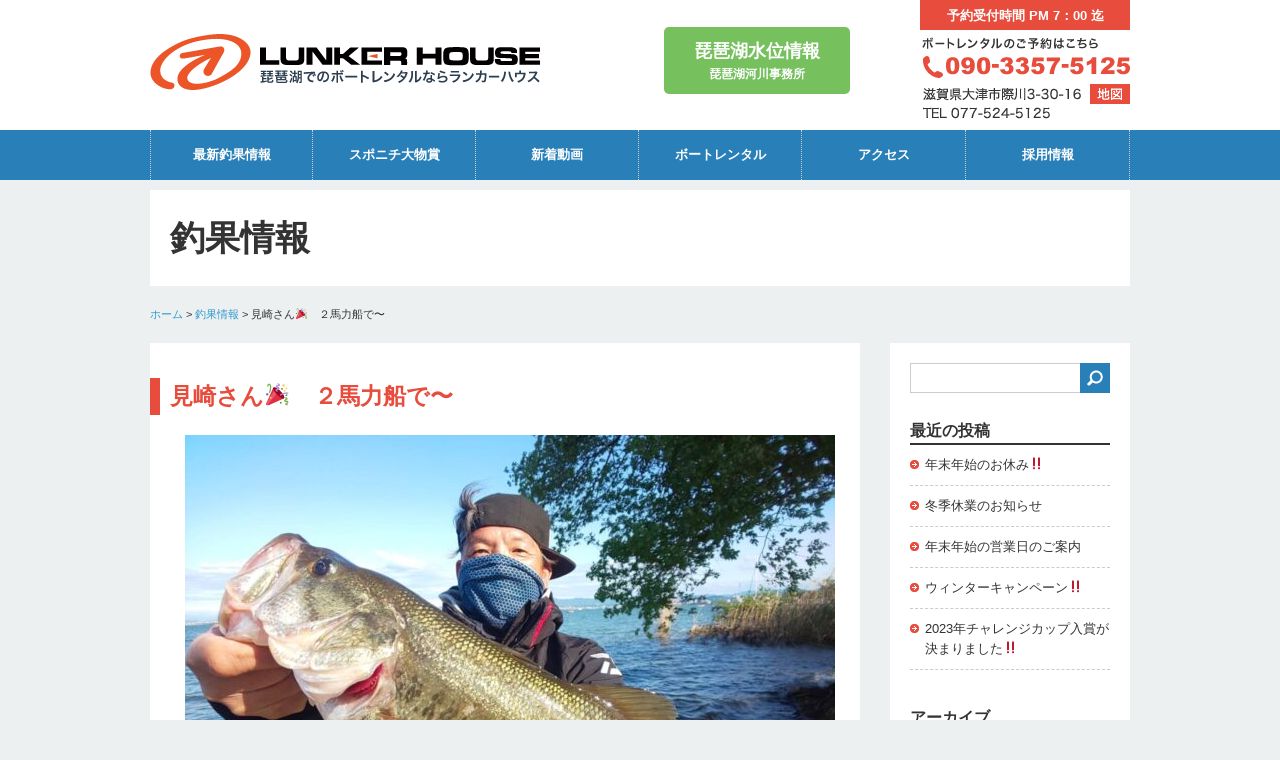

--- FILE ---
content_type: text/css
request_url: https://www.lunkerhouse.com/common/css/wp.css
body_size: 894
content:
@charset "utf-8";

/*WP設定
----------------------------------------------------------------*/
#conbox .alignright  {float:right;margin:0 0 10px 10px;}
#conbox .alignleft   {float:left;margin:0 10px 10px 0;}
#conbox .aligncenter {display: block;margin-left:auto; margin-right:auto;}


/*エントリーエリア*/
#conbox p.postinfo {
	clear:both;
	margin-bottom:50px;
	padding-top:10px;
	}
	
#conbox p.postdate {
	font-size:0.857em;
	}


#conbox .entrylist {
	padding:0 10px 5px;
	border-bottom:1px solid #CCC;
	margin-bottom:30px;
	}

#conbox .entrylist:after {
	visibility:hidden;
	height:0;
	display:block;
	font-size:0;
	content:" ";
	clear:both;
}

#conbox .entrylist .thumbnail {
	float:left;
	margin:0 0 10px 0;
	}

*+html #conbox .entrylist .thumbnail {margin:0px 20px 10px 0;}

#conbox .entrylist h3 {
	margin:0;
	}


.wp-caption-text {padding-top:5px;}


/*WPサイドメニュー*/

#wpmenu {
	padding:20px;
	}


#wpmenu h2 {
	margin:0;
	padding:0 0 5px;
	font-size:1.2em;
	line-height:1;
	border-bottom:2px solid #333;
}

#wpmenu h2 a {}

#wpmenu {
	margin:0;
}

#wpmenu ul {
	margin:0;
}

#wpmenu ul li {
	margin:0;
	}

	#wpmenu ul li:after {
	visibility:hidden;
	height:0;
	display:block;
	font-size:0;
	content:" ";
	clear:both;
}

#wpmenu ul li a:link, #wpmenu ul li a:visited, #wpmenu ul li a:active {
	text-decoration:none;
	color:#333;
	}

#wpmenu ul li a:hover {text-decoration:none;}

#wpmenu ul ul {		
	margin:0 0 40px;
	
	-webkit-box-sizing:border-box;
     -moz-box-sizing:border-box;
          box-sizing:border-box;
	
	behavior: url(/common/PIE.htc);
	position:relative;
}

#wpmenu ul ul li {
	margin:0;
	padding:0;
	border-bottom:1px dashed #CCC;
	}

#wpmenu ul ul li a {
	display:block;
	background:url(../img/arrow-submenu.png) no-repeat 0px 15px;
	padding:10px 0 10px 15px;
}

#wpmenu ul.children {}

#wpmenu ul.children li {background:none;}

#wpmenu ul.children {
	margin:0;
}

#wpmenu ul.children li {
	background:none;
	border:none;
	}

#wpmenu ul.children li a {
	background:url(../img/arrow-submenu-children.png) no-repeat 3px 8px;
	padding:0 0 5px 15px;
}


/*プラグインカスタム設定
----------------------------------------------------------------*/

/*Youtube レスポンシブ*/
.medias {
	position: relative ;
	padding-bottom: 51% ;
	height: 0 ;
	overflow: hidden ;
	width: 100% ;
	height: 100% ;
	}
	.medias iframe,
	.medias object,
	.medias embed {
		position: absolute ;
		top: 0 ;
		left: 0 ;
		width: 100% !important;
		height: 100% !important;
		}



